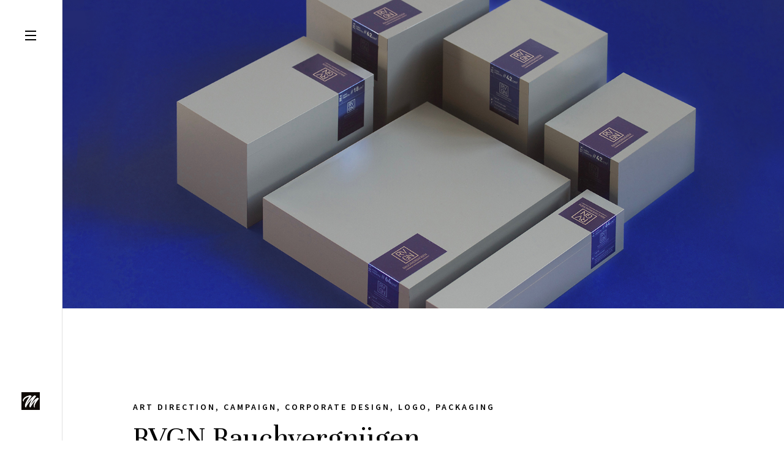

--- FILE ---
content_type: text/html; charset=UTF-8
request_url: http://mahler-design.de/portfolio-item/rvgn-rauchvergnuegen
body_size: 8184
content:
<!DOCTYPE html><html lang="de" class="no-js no-svg"><head><meta charset="UTF-8"><meta name="viewport" content="width=device-width, initial-scale=1, maximum-scale=1"><link rel="profile" href="http://gmpg.org/xfn/11"><meta name='robots' content='index, follow, max-image-preview:large, max-snippet:-1, max-video-preview:-1' />
		<style>img:is([sizes="auto" i], [sizes^="auto," i]) { contain-intrinsic-size: 3000px 1500px }</style>
		
	<!-- This site is optimized with the Yoast SEO plugin v25.6 - https://yoast.com/wordpress/plugins/seo/ -->
	<title>RVGN Rauchvergnügen - Mahler Kommunikationsdesign</title>
	<link rel="canonical" href="http://mahler-design.de/portfolio-item/rvgn-rauchvergnuegen" />
	<meta property="og:locale" content="de_DE" />
	<meta property="og:type" content="article" />
	<meta property="og:title" content="RVGN Rauchvergnügen - Mahler Kommunikationsdesign" />
	<meta property="og:description" content="Zigarre neu gedacht. RVGN ist eine neue und moderne Boutik-Zigarrenmarke. In Hamburg erdacht – für den amerikanischen Markt designed. Die klassischen Attribute einer Zigarre wurden über Bord geworfen, übrig bleibt ..." />
	<meta property="og:url" content="http://mahler-design.de/portfolio-item/rvgn-rauchvergnuegen" />
	<meta property="og:site_name" content="Mahler Kommunikationsdesign" />
	<meta property="article:modified_time" content="2019-02-25T08:28:16+00:00" />
	<meta property="og:image" content="https://mahler-design.de/wp-content/uploads/2017/03/Alle-Packungen_ohne.jpg" />
	<meta property="og:image:width" content="1600" />
	<meta property="og:image:height" content="1000" />
	<meta property="og:image:type" content="image/jpeg" />
	<meta name="twitter:card" content="summary_large_image" />
	<script type="application/ld+json" class="yoast-schema-graph">{"@context":"https://schema.org","@graph":[{"@type":"WebPage","@id":"http://mahler-design.de/portfolio-item/rvgn-rauchvergnuegen","url":"http://mahler-design.de/portfolio-item/rvgn-rauchvergnuegen","name":"RVGN Rauchvergnügen - Mahler Kommunikationsdesign","isPartOf":{"@id":"http://mahler-design.de/#website"},"primaryImageOfPage":{"@id":"http://mahler-design.de/portfolio-item/rvgn-rauchvergnuegen#primaryimage"},"image":{"@id":"http://mahler-design.de/portfolio-item/rvgn-rauchvergnuegen#primaryimage"},"thumbnailUrl":"https://mahler-design.de/wp-content/uploads/2017/03/Alle-Packungen_ohne.jpg","datePublished":"2019-02-24T19:25:44+00:00","dateModified":"2019-02-25T08:28:16+00:00","breadcrumb":{"@id":"http://mahler-design.de/portfolio-item/rvgn-rauchvergnuegen#breadcrumb"},"inLanguage":"de","potentialAction":[{"@type":"ReadAction","target":["http://mahler-design.de/portfolio-item/rvgn-rauchvergnuegen"]}]},{"@type":"ImageObject","inLanguage":"de","@id":"http://mahler-design.de/portfolio-item/rvgn-rauchvergnuegen#primaryimage","url":"https://mahler-design.de/wp-content/uploads/2017/03/Alle-Packungen_ohne.jpg","contentUrl":"https://mahler-design.de/wp-content/uploads/2017/03/Alle-Packungen_ohne.jpg","width":1600,"height":1000},{"@type":"BreadcrumbList","@id":"http://mahler-design.de/portfolio-item/rvgn-rauchvergnuegen#breadcrumb","itemListElement":[{"@type":"ListItem","position":1,"name":"Startseite","item":"http://mahler-design.de/"},{"@type":"ListItem","position":2,"name":"Portfolio","item":"https://mahler-design.de/portfolio-item"},{"@type":"ListItem","position":3,"name":"RVGN Rauchvergnügen"}]},{"@type":"WebSite","@id":"http://mahler-design.de/#website","url":"http://mahler-design.de/","name":"Mahler Kommunikationsdesign","description":"","publisher":{"@id":"http://mahler-design.de/#organization"},"potentialAction":[{"@type":"SearchAction","target":{"@type":"EntryPoint","urlTemplate":"http://mahler-design.de/?s={search_term_string}"},"query-input":{"@type":"PropertyValueSpecification","valueRequired":true,"valueName":"search_term_string"}}],"inLanguage":"de"},{"@type":"Organization","@id":"http://mahler-design.de/#organization","name":"Mahler Kommunikationsdesign","url":"http://mahler-design.de/","logo":{"@type":"ImageObject","inLanguage":"de","@id":"http://mahler-design.de/#/schema/logo/image/","url":"https://mahler-design.de/wp-content/uploads/2019/02/cropped-m-neg-logo-1.jpg","contentUrl":"https://mahler-design.de/wp-content/uploads/2019/02/cropped-m-neg-logo-1.jpg","width":210,"height":200,"caption":"Mahler Kommunikationsdesign"},"image":{"@id":"http://mahler-design.de/#/schema/logo/image/"}}]}</script>
	<!-- / Yoast SEO plugin. -->


<link rel="alternate" type="application/rss+xml" title="Mahler Kommunikationsdesign &raquo; Feed" href="http://mahler-design.de/feed" />
<link rel="alternate" type="application/rss+xml" title="Mahler Kommunikationsdesign &raquo; Kommentar-Feed" href="http://mahler-design.de/comments/feed" />
<script type="text/javascript">
/* <![CDATA[ */
window._wpemojiSettings = {"baseUrl":"https:\/\/s.w.org\/images\/core\/emoji\/15.0.3\/72x72\/","ext":".png","svgUrl":"https:\/\/s.w.org\/images\/core\/emoji\/15.0.3\/svg\/","svgExt":".svg","source":{"concatemoji":"http:\/\/mahler-design.de\/wp-includes\/js\/wp-emoji-release.min.js?ver=6.6.4"}};
/*! This file is auto-generated */
!function(i,n){var o,s,e;function c(e){try{var t={supportTests:e,timestamp:(new Date).valueOf()};sessionStorage.setItem(o,JSON.stringify(t))}catch(e){}}function p(e,t,n){e.clearRect(0,0,e.canvas.width,e.canvas.height),e.fillText(t,0,0);var t=new Uint32Array(e.getImageData(0,0,e.canvas.width,e.canvas.height).data),r=(e.clearRect(0,0,e.canvas.width,e.canvas.height),e.fillText(n,0,0),new Uint32Array(e.getImageData(0,0,e.canvas.width,e.canvas.height).data));return t.every(function(e,t){return e===r[t]})}function u(e,t,n){switch(t){case"flag":return n(e,"\ud83c\udff3\ufe0f\u200d\u26a7\ufe0f","\ud83c\udff3\ufe0f\u200b\u26a7\ufe0f")?!1:!n(e,"\ud83c\uddfa\ud83c\uddf3","\ud83c\uddfa\u200b\ud83c\uddf3")&&!n(e,"\ud83c\udff4\udb40\udc67\udb40\udc62\udb40\udc65\udb40\udc6e\udb40\udc67\udb40\udc7f","\ud83c\udff4\u200b\udb40\udc67\u200b\udb40\udc62\u200b\udb40\udc65\u200b\udb40\udc6e\u200b\udb40\udc67\u200b\udb40\udc7f");case"emoji":return!n(e,"\ud83d\udc26\u200d\u2b1b","\ud83d\udc26\u200b\u2b1b")}return!1}function f(e,t,n){var r="undefined"!=typeof WorkerGlobalScope&&self instanceof WorkerGlobalScope?new OffscreenCanvas(300,150):i.createElement("canvas"),a=r.getContext("2d",{willReadFrequently:!0}),o=(a.textBaseline="top",a.font="600 32px Arial",{});return e.forEach(function(e){o[e]=t(a,e,n)}),o}function t(e){var t=i.createElement("script");t.src=e,t.defer=!0,i.head.appendChild(t)}"undefined"!=typeof Promise&&(o="wpEmojiSettingsSupports",s=["flag","emoji"],n.supports={everything:!0,everythingExceptFlag:!0},e=new Promise(function(e){i.addEventListener("DOMContentLoaded",e,{once:!0})}),new Promise(function(t){var n=function(){try{var e=JSON.parse(sessionStorage.getItem(o));if("object"==typeof e&&"number"==typeof e.timestamp&&(new Date).valueOf()<e.timestamp+604800&&"object"==typeof e.supportTests)return e.supportTests}catch(e){}return null}();if(!n){if("undefined"!=typeof Worker&&"undefined"!=typeof OffscreenCanvas&&"undefined"!=typeof URL&&URL.createObjectURL&&"undefined"!=typeof Blob)try{var e="postMessage("+f.toString()+"("+[JSON.stringify(s),u.toString(),p.toString()].join(",")+"));",r=new Blob([e],{type:"text/javascript"}),a=new Worker(URL.createObjectURL(r),{name:"wpTestEmojiSupports"});return void(a.onmessage=function(e){c(n=e.data),a.terminate(),t(n)})}catch(e){}c(n=f(s,u,p))}t(n)}).then(function(e){for(var t in e)n.supports[t]=e[t],n.supports.everything=n.supports.everything&&n.supports[t],"flag"!==t&&(n.supports.everythingExceptFlag=n.supports.everythingExceptFlag&&n.supports[t]);n.supports.everythingExceptFlag=n.supports.everythingExceptFlag&&!n.supports.flag,n.DOMReady=!1,n.readyCallback=function(){n.DOMReady=!0}}).then(function(){return e}).then(function(){var e;n.supports.everything||(n.readyCallback(),(e=n.source||{}).concatemoji?t(e.concatemoji):e.wpemoji&&e.twemoji&&(t(e.twemoji),t(e.wpemoji)))}))}((window,document),window._wpemojiSettings);
/* ]]> */
</script>
<style id='wp-emoji-styles-inline-css' type='text/css'>

	img.wp-smiley, img.emoji {
		display: inline !important;
		border: none !important;
		box-shadow: none !important;
		height: 1em !important;
		width: 1em !important;
		margin: 0 0.07em !important;
		vertical-align: -0.1em !important;
		background: none !important;
		padding: 0 !important;
	}
</style>
<link rel='stylesheet' id='wp-block-library-css' href='http://mahler-design.de/wp-includes/css/dist/block-library/style.min.css?ver=6.6.4' type='text/css' media='all' />
<style id='classic-theme-styles-inline-css' type='text/css'>
/*! This file is auto-generated */
.wp-block-button__link{color:#fff;background-color:#32373c;border-radius:9999px;box-shadow:none;text-decoration:none;padding:calc(.667em + 2px) calc(1.333em + 2px);font-size:1.125em}.wp-block-file__button{background:#32373c;color:#fff;text-decoration:none}
</style>
<style id='global-styles-inline-css' type='text/css'>
:root{--wp--preset--aspect-ratio--square: 1;--wp--preset--aspect-ratio--4-3: 4/3;--wp--preset--aspect-ratio--3-4: 3/4;--wp--preset--aspect-ratio--3-2: 3/2;--wp--preset--aspect-ratio--2-3: 2/3;--wp--preset--aspect-ratio--16-9: 16/9;--wp--preset--aspect-ratio--9-16: 9/16;--wp--preset--color--black: #000000;--wp--preset--color--cyan-bluish-gray: #abb8c3;--wp--preset--color--white: #ffffff;--wp--preset--color--pale-pink: #f78da7;--wp--preset--color--vivid-red: #cf2e2e;--wp--preset--color--luminous-vivid-orange: #ff6900;--wp--preset--color--luminous-vivid-amber: #fcb900;--wp--preset--color--light-green-cyan: #7bdcb5;--wp--preset--color--vivid-green-cyan: #00d084;--wp--preset--color--pale-cyan-blue: #8ed1fc;--wp--preset--color--vivid-cyan-blue: #0693e3;--wp--preset--color--vivid-purple: #9b51e0;--wp--preset--gradient--vivid-cyan-blue-to-vivid-purple: linear-gradient(135deg,rgba(6,147,227,1) 0%,rgb(155,81,224) 100%);--wp--preset--gradient--light-green-cyan-to-vivid-green-cyan: linear-gradient(135deg,rgb(122,220,180) 0%,rgb(0,208,130) 100%);--wp--preset--gradient--luminous-vivid-amber-to-luminous-vivid-orange: linear-gradient(135deg,rgba(252,185,0,1) 0%,rgba(255,105,0,1) 100%);--wp--preset--gradient--luminous-vivid-orange-to-vivid-red: linear-gradient(135deg,rgba(255,105,0,1) 0%,rgb(207,46,46) 100%);--wp--preset--gradient--very-light-gray-to-cyan-bluish-gray: linear-gradient(135deg,rgb(238,238,238) 0%,rgb(169,184,195) 100%);--wp--preset--gradient--cool-to-warm-spectrum: linear-gradient(135deg,rgb(74,234,220) 0%,rgb(151,120,209) 20%,rgb(207,42,186) 40%,rgb(238,44,130) 60%,rgb(251,105,98) 80%,rgb(254,248,76) 100%);--wp--preset--gradient--blush-light-purple: linear-gradient(135deg,rgb(255,206,236) 0%,rgb(152,150,240) 100%);--wp--preset--gradient--blush-bordeaux: linear-gradient(135deg,rgb(254,205,165) 0%,rgb(254,45,45) 50%,rgb(107,0,62) 100%);--wp--preset--gradient--luminous-dusk: linear-gradient(135deg,rgb(255,203,112) 0%,rgb(199,81,192) 50%,rgb(65,88,208) 100%);--wp--preset--gradient--pale-ocean: linear-gradient(135deg,rgb(255,245,203) 0%,rgb(182,227,212) 50%,rgb(51,167,181) 100%);--wp--preset--gradient--electric-grass: linear-gradient(135deg,rgb(202,248,128) 0%,rgb(113,206,126) 100%);--wp--preset--gradient--midnight: linear-gradient(135deg,rgb(2,3,129) 0%,rgb(40,116,252) 100%);--wp--preset--font-size--small: 13px;--wp--preset--font-size--medium: 20px;--wp--preset--font-size--large: 36px;--wp--preset--font-size--x-large: 42px;--wp--preset--spacing--20: 0.44rem;--wp--preset--spacing--30: 0.67rem;--wp--preset--spacing--40: 1rem;--wp--preset--spacing--50: 1.5rem;--wp--preset--spacing--60: 2.25rem;--wp--preset--spacing--70: 3.38rem;--wp--preset--spacing--80: 5.06rem;--wp--preset--shadow--natural: 6px 6px 9px rgba(0, 0, 0, 0.2);--wp--preset--shadow--deep: 12px 12px 50px rgba(0, 0, 0, 0.4);--wp--preset--shadow--sharp: 6px 6px 0px rgba(0, 0, 0, 0.2);--wp--preset--shadow--outlined: 6px 6px 0px -3px rgba(255, 255, 255, 1), 6px 6px rgba(0, 0, 0, 1);--wp--preset--shadow--crisp: 6px 6px 0px rgba(0, 0, 0, 1);}:where(.is-layout-flex){gap: 0.5em;}:where(.is-layout-grid){gap: 0.5em;}body .is-layout-flex{display: flex;}.is-layout-flex{flex-wrap: wrap;align-items: center;}.is-layout-flex > :is(*, div){margin: 0;}body .is-layout-grid{display: grid;}.is-layout-grid > :is(*, div){margin: 0;}:where(.wp-block-columns.is-layout-flex){gap: 2em;}:where(.wp-block-columns.is-layout-grid){gap: 2em;}:where(.wp-block-post-template.is-layout-flex){gap: 1.25em;}:where(.wp-block-post-template.is-layout-grid){gap: 1.25em;}.has-black-color{color: var(--wp--preset--color--black) !important;}.has-cyan-bluish-gray-color{color: var(--wp--preset--color--cyan-bluish-gray) !important;}.has-white-color{color: var(--wp--preset--color--white) !important;}.has-pale-pink-color{color: var(--wp--preset--color--pale-pink) !important;}.has-vivid-red-color{color: var(--wp--preset--color--vivid-red) !important;}.has-luminous-vivid-orange-color{color: var(--wp--preset--color--luminous-vivid-orange) !important;}.has-luminous-vivid-amber-color{color: var(--wp--preset--color--luminous-vivid-amber) !important;}.has-light-green-cyan-color{color: var(--wp--preset--color--light-green-cyan) !important;}.has-vivid-green-cyan-color{color: var(--wp--preset--color--vivid-green-cyan) !important;}.has-pale-cyan-blue-color{color: var(--wp--preset--color--pale-cyan-blue) !important;}.has-vivid-cyan-blue-color{color: var(--wp--preset--color--vivid-cyan-blue) !important;}.has-vivid-purple-color{color: var(--wp--preset--color--vivid-purple) !important;}.has-black-background-color{background-color: var(--wp--preset--color--black) !important;}.has-cyan-bluish-gray-background-color{background-color: var(--wp--preset--color--cyan-bluish-gray) !important;}.has-white-background-color{background-color: var(--wp--preset--color--white) !important;}.has-pale-pink-background-color{background-color: var(--wp--preset--color--pale-pink) !important;}.has-vivid-red-background-color{background-color: var(--wp--preset--color--vivid-red) !important;}.has-luminous-vivid-orange-background-color{background-color: var(--wp--preset--color--luminous-vivid-orange) !important;}.has-luminous-vivid-amber-background-color{background-color: var(--wp--preset--color--luminous-vivid-amber) !important;}.has-light-green-cyan-background-color{background-color: var(--wp--preset--color--light-green-cyan) !important;}.has-vivid-green-cyan-background-color{background-color: var(--wp--preset--color--vivid-green-cyan) !important;}.has-pale-cyan-blue-background-color{background-color: var(--wp--preset--color--pale-cyan-blue) !important;}.has-vivid-cyan-blue-background-color{background-color: var(--wp--preset--color--vivid-cyan-blue) !important;}.has-vivid-purple-background-color{background-color: var(--wp--preset--color--vivid-purple) !important;}.has-black-border-color{border-color: var(--wp--preset--color--black) !important;}.has-cyan-bluish-gray-border-color{border-color: var(--wp--preset--color--cyan-bluish-gray) !important;}.has-white-border-color{border-color: var(--wp--preset--color--white) !important;}.has-pale-pink-border-color{border-color: var(--wp--preset--color--pale-pink) !important;}.has-vivid-red-border-color{border-color: var(--wp--preset--color--vivid-red) !important;}.has-luminous-vivid-orange-border-color{border-color: var(--wp--preset--color--luminous-vivid-orange) !important;}.has-luminous-vivid-amber-border-color{border-color: var(--wp--preset--color--luminous-vivid-amber) !important;}.has-light-green-cyan-border-color{border-color: var(--wp--preset--color--light-green-cyan) !important;}.has-vivid-green-cyan-border-color{border-color: var(--wp--preset--color--vivid-green-cyan) !important;}.has-pale-cyan-blue-border-color{border-color: var(--wp--preset--color--pale-cyan-blue) !important;}.has-vivid-cyan-blue-border-color{border-color: var(--wp--preset--color--vivid-cyan-blue) !important;}.has-vivid-purple-border-color{border-color: var(--wp--preset--color--vivid-purple) !important;}.has-vivid-cyan-blue-to-vivid-purple-gradient-background{background: var(--wp--preset--gradient--vivid-cyan-blue-to-vivid-purple) !important;}.has-light-green-cyan-to-vivid-green-cyan-gradient-background{background: var(--wp--preset--gradient--light-green-cyan-to-vivid-green-cyan) !important;}.has-luminous-vivid-amber-to-luminous-vivid-orange-gradient-background{background: var(--wp--preset--gradient--luminous-vivid-amber-to-luminous-vivid-orange) !important;}.has-luminous-vivid-orange-to-vivid-red-gradient-background{background: var(--wp--preset--gradient--luminous-vivid-orange-to-vivid-red) !important;}.has-very-light-gray-to-cyan-bluish-gray-gradient-background{background: var(--wp--preset--gradient--very-light-gray-to-cyan-bluish-gray) !important;}.has-cool-to-warm-spectrum-gradient-background{background: var(--wp--preset--gradient--cool-to-warm-spectrum) !important;}.has-blush-light-purple-gradient-background{background: var(--wp--preset--gradient--blush-light-purple) !important;}.has-blush-bordeaux-gradient-background{background: var(--wp--preset--gradient--blush-bordeaux) !important;}.has-luminous-dusk-gradient-background{background: var(--wp--preset--gradient--luminous-dusk) !important;}.has-pale-ocean-gradient-background{background: var(--wp--preset--gradient--pale-ocean) !important;}.has-electric-grass-gradient-background{background: var(--wp--preset--gradient--electric-grass) !important;}.has-midnight-gradient-background{background: var(--wp--preset--gradient--midnight) !important;}.has-small-font-size{font-size: var(--wp--preset--font-size--small) !important;}.has-medium-font-size{font-size: var(--wp--preset--font-size--medium) !important;}.has-large-font-size{font-size: var(--wp--preset--font-size--large) !important;}.has-x-large-font-size{font-size: var(--wp--preset--font-size--x-large) !important;}
:where(.wp-block-post-template.is-layout-flex){gap: 1.25em;}:where(.wp-block-post-template.is-layout-grid){gap: 1.25em;}
:where(.wp-block-columns.is-layout-flex){gap: 2em;}:where(.wp-block-columns.is-layout-grid){gap: 2em;}
:root :where(.wp-block-pullquote){font-size: 1.5em;line-height: 1.6;}
</style>
<link rel='stylesheet' id='kovan-style-css' href='http://mahler-design.de/wp-content/themes/kovan/style.css?ver=6.6.4' type='text/css' media='all' />
<link rel='stylesheet' id='kovan-fonts-css' href='//fonts.googleapis.com/css?family=Source+Sans+Pro%3A200%2C200i%2C300%2C300i%2C400%2C400i%2C600%2C600i%2C700%2C700i%2C900%2C900i%7CUnna%3A400%2C400i%2C700%2C700i%26amp%3Bsubset%3Dlatin-ext%2Cvietnamese' type='text/css' media='all' />
<link rel='stylesheet' id='font-awesome-css' href='http://mahler-design.de/wp-content/themes/kovan/assets/font-awesome/css/all.min.css?ver=5.6.3' type='text/css' media='all' />
<link rel='stylesheet' id='kovan-custom-style-css' href='http://mahler-design.de/wp-content/themes/kovan/assets/css/custom-style.css?ver=6.6.4' type='text/css' media='all' />
<link rel='stylesheet' id='jquery-lazyloadxt-spinner-css-css' href='//mahler-design.de/wp-content/plugins/a3-lazy-load/assets/css/jquery.lazyloadxt.spinner.css?ver=6.6.4' type='text/css' media='all' />
<script type="text/javascript" src="http://mahler-design.de/wp-includes/js/jquery/jquery.min.js?ver=3.7.1" id="jquery-core-js"></script>
<script type="text/javascript" src="http://mahler-design.de/wp-includes/js/jquery/jquery-migrate.min.js?ver=3.4.1" id="jquery-migrate-js"></script>
<!--[if lt IE 9]>
<script type="text/javascript" src="http://mahler-design.de/wp-content/themes/kovan/assets/js/html5.js?ver=3.7.3" id="html5-js"></script>
<![endif]-->
<link rel="https://api.w.org/" href="http://mahler-design.de/wp-json/" /><link rel="EditURI" type="application/rsd+xml" title="RSD" href="https://mahler-design.de/xmlrpc.php?rsd" />
<meta name="generator" content="WordPress 6.6.4" />
<link rel='shortlink' href='http://mahler-design.de/?p=182' />
<link rel="alternate" title="oEmbed (JSON)" type="application/json+oembed" href="http://mahler-design.de/wp-json/oembed/1.0/embed?url=http%3A%2F%2Fmahler-design.de%2Fportfolio-item%2Frvgn-rauchvergnuegen" />
<link rel="alternate" title="oEmbed (XML)" type="text/xml+oembed" href="http://mahler-design.de/wp-json/oembed/1.0/embed?url=http%3A%2F%2Fmahler-design.de%2Fportfolio-item%2Frvgn-rauchvergnuegen&#038;format=xml" />
<link rel="icon" href="https://mahler-design.de/wp-content/uploads/2019/02/cropped-m-neg-logo-32x32.jpg" sizes="32x32" />
<link rel="icon" href="https://mahler-design.de/wp-content/uploads/2019/02/cropped-m-neg-logo-192x192.jpg" sizes="192x192" />
<link rel="apple-touch-icon" href="https://mahler-design.de/wp-content/uploads/2019/02/cropped-m-neg-logo-180x180.jpg" />
<meta name="msapplication-TileImage" content="https://mahler-design.de/wp-content/uploads/2019/02/cropped-m-neg-logo-270x270.jpg" />
</head><body class="kovan_portfolio-template-default single single-kovan_portfolio postid-182 wp-custom-logo">	<!-- header -->	<header id="header">		<div class="sidebar">			<div class="loader"></div>			<div class="trigger">				<div class="icon-bar top"></div>				<div class="icon-bar middle"></div>				<div class="icon-bar bottom"></div>			</div>						<div class="logo"><a href="http://mahler-design.de/" class="custom-logo-link" rel="home"><img width="210" height="200" src="https://mahler-design.de/wp-content/uploads/2019/02/cropped-m-neg-logo-1.jpg" class="custom-logo" alt="Mahler Kommunikationsdesign" decoding="async" /></a></div>		</div>		<nav class="site-nav">			<div class="outer">				<div class="inner">					<p class="smaller">Menu</p>										<ul id="menu-h1" class="menu"><li id="menu-item-198" class="menu-item menu-item-type-post_type menu-item-object-page menu-item-home menu-item-has-children menu-item-198"><a href="http://mahler-design.de/">Portfolio</a>
<ul class="sub-menu">
	<li id="menu-item-210" class="menu-item menu-item-type-taxonomy menu-item-object-kovan_portfolio_category current-kovan_portfolio-ancestor current-menu-parent current-kovan_portfolio-parent menu-item-210"><a href="http://mahler-design.de/portfolio-category/logo">Logo</a></li>
	<li id="menu-item-211" class="menu-item menu-item-type-taxonomy menu-item-object-kovan_portfolio_category current-kovan_portfolio-ancestor current-menu-parent current-kovan_portfolio-parent menu-item-211"><a href="http://mahler-design.de/portfolio-category/corporate-design">Corporate Design</a></li>
	<li id="menu-item-212" class="menu-item menu-item-type-taxonomy menu-item-object-kovan_portfolio_category current-kovan_portfolio-ancestor current-menu-parent current-kovan_portfolio-parent menu-item-212"><a href="http://mahler-design.de/portfolio-category/art-direction">Art Direction</a></li>
	<li id="menu-item-213" class="menu-item menu-item-type-taxonomy menu-item-object-kovan_portfolio_category current-kovan_portfolio-ancestor current-menu-parent current-kovan_portfolio-parent menu-item-213"><a href="http://mahler-design.de/portfolio-category/packaging">Packaging</a></li>
	<li id="menu-item-214" class="menu-item menu-item-type-taxonomy menu-item-object-kovan_portfolio_category current-kovan_portfolio-ancestor current-menu-parent current-kovan_portfolio-parent menu-item-214"><a href="http://mahler-design.de/portfolio-category/campaign">Campaign</a></li>
	<li id="menu-item-241" class="menu-item menu-item-type-taxonomy menu-item-object-kovan_portfolio_category menu-item-241"><a href="http://mahler-design.de/portfolio-category/print">Print</a></li>
</ul>
</li>
<li id="menu-item-274" class="menu-item menu-item-type-post_type menu-item-object-page menu-item-274"><a href="http://mahler-design.de/designer">Designer</a></li>
<li id="menu-item-208" class="menu-item menu-item-type-post_type menu-item-object-page menu-item-208"><a href="http://mahler-design.de/news">News</a></li>
<li id="menu-item-243" class="menu-item menu-item-type-post_type menu-item-object-page menu-item-243"><a href="http://mahler-design.de/kunden">Kunden</a></li>
<li id="menu-item-186" class="menu-item menu-item-type-post_type menu-item-object-page menu-item-186"><a href="http://mahler-design.de/mahler-kommunikation">Kontakt</a></li>
</ul>					<p class="copy smaller">						2026&nbsp;&copy;&nbsp;Mahler Kommunikationsdesign					</p>				</div>			</div>		</nav>	</header>
	<!-- wrapper -->
	<div id="wrapper">
					<div class="hero small">
				<div class="hero-image iBG" data-img="https://mahler-design.de/wp-content/uploads/2017/03/Alle-Packungen_ohne.jpg"></div>
			</div>
		
		<div id="post-182" class="project-header post-182 kovan_portfolio type-kovan_portfolio status-publish has-post-thumbnail hentry kovan_portfolio_category-art-direction kovan_portfolio_category-campaign kovan_portfolio_category-corporate-design kovan_portfolio_category-logo kovan_portfolio_category-packaging">
			<div class="outer">
				<div class="inner">

					<div class="container">
						<div class="portfolio-content">
							<p class='smaller'> <a href="http://mahler-design.de/portfolio-category/art-direction" rel="tag">Art Direction</a>, <a href="http://mahler-design.de/portfolio-category/campaign" rel="tag">Campaign</a>, <a href="http://mahler-design.de/portfolio-category/corporate-design" rel="tag">Corporate Design</a>, <a href="http://mahler-design.de/portfolio-category/logo" rel="tag">Logo</a>, <a href="http://mahler-design.de/portfolio-category/packaging" rel="tag">Packaging</a></p><h1>RVGN Rauchvergnügen</h1><h4>Zigarre neu gedacht.</h4>
<p>RVGN ist eine neue und moderne Boutik-Zigarrenmarke. In Hamburg erdacht – für den amerikanischen Markt designed. Die klassischen Attribute einer Zigarre wurden über Bord geworfen, übrig bleibt eine Design-Zigarre bei der sich die Gestaltung zu Gunsten des Inhalts zurücknimmt und grade dadurch auffällt.</p>
<p>&nbsp;</p>
<p><img fetchpriority="high" decoding="async" class="lazy lazy-hidden aligncenter size-full wp-image-180" src="//mahler-design.de/wp-content/plugins/a3-lazy-load/assets/images/lazy_placeholder.gif" data-lazy-type="image" data-src="http://mahler-design.de/wp-content/uploads/2017/03/Karte-4neu-fa1.jpg" alt="" width="1000" height="1000" srcset="" data-srcset="https://mahler-design.de/wp-content/uploads/2017/03/Karte-4neu-fa1.jpg 1000w, https://mahler-design.de/wp-content/uploads/2017/03/Karte-4neu-fa1-150x150.jpg 150w, https://mahler-design.de/wp-content/uploads/2017/03/Karte-4neu-fa1-300x300.jpg 300w, https://mahler-design.de/wp-content/uploads/2017/03/Karte-4neu-fa1-768x768.jpg 768w, https://mahler-design.de/wp-content/uploads/2017/03/Karte-4neu-fa1-370x370.jpg 370w, https://mahler-design.de/wp-content/uploads/2017/03/Karte-4neu-fa1-400x400.jpg 400w, https://mahler-design.de/wp-content/uploads/2017/03/Karte-4neu-fa1-600x600.jpg 600w" sizes="(max-width: 1000px) 100vw, 1000px" /><noscript><img fetchpriority="high" decoding="async" class="aligncenter size-full wp-image-180" src="http://mahler-design.de/wp-content/uploads/2017/03/Karte-4neu-fa1.jpg" alt="" width="1000" height="1000" srcset="https://mahler-design.de/wp-content/uploads/2017/03/Karte-4neu-fa1.jpg 1000w, https://mahler-design.de/wp-content/uploads/2017/03/Karte-4neu-fa1-150x150.jpg 150w, https://mahler-design.de/wp-content/uploads/2017/03/Karte-4neu-fa1-300x300.jpg 300w, https://mahler-design.de/wp-content/uploads/2017/03/Karte-4neu-fa1-768x768.jpg 768w, https://mahler-design.de/wp-content/uploads/2017/03/Karte-4neu-fa1-370x370.jpg 370w, https://mahler-design.de/wp-content/uploads/2017/03/Karte-4neu-fa1-400x400.jpg 400w, https://mahler-design.de/wp-content/uploads/2017/03/Karte-4neu-fa1-600x600.jpg 600w" sizes="(max-width: 1000px) 100vw, 1000px" /></noscript></p>
<p>&nbsp;</p>
<p><img decoding="async" class="lazy lazy-hidden aligncenter size-large wp-image-181" src="//mahler-design.de/wp-content/plugins/a3-lazy-load/assets/images/lazy_placeholder.gif" data-lazy-type="image" data-src="http://mahler-design.de/wp-content/uploads/2017/03/IMG_3761-1024x640.jpg" alt="" width="1024" height="640" srcset="" data-srcset="https://mahler-design.de/wp-content/uploads/2017/03/IMG_3761-1024x640.jpg 1024w, https://mahler-design.de/wp-content/uploads/2017/03/IMG_3761-300x188.jpg 300w, https://mahler-design.de/wp-content/uploads/2017/03/IMG_3761-768x480.jpg 768w, https://mahler-design.de/wp-content/uploads/2017/03/IMG_3761-1020x638.jpg 1020w, https://mahler-design.de/wp-content/uploads/2017/03/IMG_3761.jpg 1600w" sizes="(max-width: 1024px) 100vw, 1024px" /><noscript><img decoding="async" class="aligncenter size-large wp-image-181" src="http://mahler-design.de/wp-content/uploads/2017/03/IMG_3761-1024x640.jpg" alt="" width="1024" height="640" srcset="https://mahler-design.de/wp-content/uploads/2017/03/IMG_3761-1024x640.jpg 1024w, https://mahler-design.de/wp-content/uploads/2017/03/IMG_3761-300x188.jpg 300w, https://mahler-design.de/wp-content/uploads/2017/03/IMG_3761-768x480.jpg 768w, https://mahler-design.de/wp-content/uploads/2017/03/IMG_3761-1020x638.jpg 1020w, https://mahler-design.de/wp-content/uploads/2017/03/IMG_3761.jpg 1600w" sizes="(max-width: 1024px) 100vw, 1024px" /></noscript></p>
<p>&nbsp;</p>
<p><img decoding="async" class="lazy lazy-hidden aligncenter size-large wp-image-179" src="//mahler-design.de/wp-content/plugins/a3-lazy-load/assets/images/lazy_placeholder.gif" data-lazy-type="image" data-src="http://mahler-design.de/wp-content/uploads/2017/03/Alle-Packungen_mit_quadratisch-1024x1024.jpg" alt="" width="1024" height="1024" srcset="" data-srcset="https://mahler-design.de/wp-content/uploads/2017/03/Alle-Packungen_mit_quadratisch-1024x1024.jpg 1024w, https://mahler-design.de/wp-content/uploads/2017/03/Alle-Packungen_mit_quadratisch-150x150.jpg 150w, https://mahler-design.de/wp-content/uploads/2017/03/Alle-Packungen_mit_quadratisch-300x300.jpg 300w, https://mahler-design.de/wp-content/uploads/2017/03/Alle-Packungen_mit_quadratisch-768x768.jpg 768w, https://mahler-design.de/wp-content/uploads/2017/03/Alle-Packungen_mit_quadratisch-370x370.jpg 370w, https://mahler-design.de/wp-content/uploads/2017/03/Alle-Packungen_mit_quadratisch-400x400.jpg 400w, https://mahler-design.de/wp-content/uploads/2017/03/Alle-Packungen_mit_quadratisch-600x600.jpg 600w, https://mahler-design.de/wp-content/uploads/2017/03/Alle-Packungen_mit_quadratisch-1020x1020.jpg 1020w, https://mahler-design.de/wp-content/uploads/2017/03/Alle-Packungen_mit_quadratisch.jpg 1600w" sizes="(max-width: 1024px) 100vw, 1024px" /><noscript><img decoding="async" class="aligncenter size-large wp-image-179" src="http://mahler-design.de/wp-content/uploads/2017/03/Alle-Packungen_mit_quadratisch-1024x1024.jpg" alt="" width="1024" height="1024" srcset="https://mahler-design.de/wp-content/uploads/2017/03/Alle-Packungen_mit_quadratisch-1024x1024.jpg 1024w, https://mahler-design.de/wp-content/uploads/2017/03/Alle-Packungen_mit_quadratisch-150x150.jpg 150w, https://mahler-design.de/wp-content/uploads/2017/03/Alle-Packungen_mit_quadratisch-300x300.jpg 300w, https://mahler-design.de/wp-content/uploads/2017/03/Alle-Packungen_mit_quadratisch-768x768.jpg 768w, https://mahler-design.de/wp-content/uploads/2017/03/Alle-Packungen_mit_quadratisch-370x370.jpg 370w, https://mahler-design.de/wp-content/uploads/2017/03/Alle-Packungen_mit_quadratisch-400x400.jpg 400w, https://mahler-design.de/wp-content/uploads/2017/03/Alle-Packungen_mit_quadratisch-600x600.jpg 600w, https://mahler-design.de/wp-content/uploads/2017/03/Alle-Packungen_mit_quadratisch-1020x1020.jpg 1020w, https://mahler-design.de/wp-content/uploads/2017/03/Alle-Packungen_mit_quadratisch.jpg 1600w" sizes="(max-width: 1024px) 100vw, 1024px" /></noscript></p>
						</div>
					</div>

				</div>
			</div>
		</div>
	
					<div class="project-body">
				<div class="outer">
					<div class="inner">

						<div class="container">
													</div>

					</div>
				</div>
			</div>

			<div class="project-info">
				<div class="outer">
					<div class="inner">
						<div class="container">
							<div class="column col-4">
								<h4>Project info</h4>
							</div>

							<div class="column col-8">
								<table>
																				<tr>
												<td><p class="smaller">Client</p></td>
												<td>RVGN Rauchvergnügen</td>
											</tr>											<tr>
												<td><p class="smaller">Role</p></td>
												<td>Logo, Corporate Design, Packaging</td>
											</tr>											<tr>
												<td><p class="smaller">Website</p></td>
												<td><a href="https://rvgn.de" class="link" target="_blank">https://rvgn.de</a></td>
											</tr>								</table>
							</div>
						</div>

					</div>
				</div>
			</div>
			</div>

<script type="text/javascript" src="http://mahler-design.de/wp-content/themes/kovan/assets/js/gallery.js?ver=6.6.4" id="gallery-js"></script>
<script type="text/javascript" src="http://mahler-design.de/wp-content/themes/kovan/assets/js/isotope.pkgd.min.js?ver=6.6.4" id="isotope-js"></script>
<script type="text/javascript" src="http://mahler-design.de/wp-content/themes/kovan/assets/js/kovan.js?ver=6.6.4" id="kovan-custom-js-js"></script>
<script type="text/javascript" id="jquery-lazyloadxt-js-extra">
/* <![CDATA[ */
var a3_lazyload_params = {"apply_images":"1","apply_videos":"1"};
/* ]]> */
</script>
<script type="text/javascript" src="//mahler-design.de/wp-content/plugins/a3-lazy-load/assets/js/jquery.lazyloadxt.extra.min.js?ver=2.7.6" id="jquery-lazyloadxt-js"></script>
<script type="text/javascript" src="//mahler-design.de/wp-content/plugins/a3-lazy-load/assets/js/jquery.lazyloadxt.srcset.min.js?ver=2.7.6" id="jquery-lazyloadxt-srcset-js"></script>
<script type="text/javascript" id="jquery-lazyloadxt-extend-js-extra">
/* <![CDATA[ */
var a3_lazyload_extend_params = {"edgeY":"0","horizontal_container_classnames":""};
/* ]]> */
</script>
<script type="text/javascript" src="//mahler-design.de/wp-content/plugins/a3-lazy-load/assets/js/jquery.lazyloadxt.extend.js?ver=2.7.6" id="jquery-lazyloadxt-extend-js"></script>

</body>
</html>
<!--
Performance optimized by W3 Total Cache. Learn more: https://www.boldgrid.com/w3-total-cache/?utm_source=w3tc&utm_medium=footer_comment&utm_campaign=free_plugin


Served from: mahler-design.de @ 2026-01-21 15:54:58 by W3 Total Cache
-->

--- FILE ---
content_type: text/css
request_url: http://mahler-design.de/wp-content/themes/kovan/style.css?ver=6.6.4
body_size: 6488
content:
/*
Theme Name: Kovan
Theme URI: https://themeforest.net/item/kovan-creative-portfolio-wordpress-theme/19723793
Author: codeex
Author URI: http://themeforest.net/user/codeex
Description: Kovan is a minimalist and creative portfolio wordpress theme, designed to give you an amazing portfolio. Perfect for designers, illustrators, small agency or any other professional who want to show to the world beautiful works and captivate the audience.
Version: 1.0.7
License: GNU General Public License
License URI: http://www.gnu.org/licenses/gpl-2.0.html
Text Domain: kovan
Tags: custom-colors, custom-menu, editor-style, featured-images, microformats, post-formats, sticky-post, threaded-comments
*/

/*--------------------------------------------------------------
>>> TABLE OF CONTENTS:
----------------------------------------------------------------
/*
  Basic Styles
  Grid
  Links
  Typography
  Buttons
  Forms
  List
  Tables
  Blockquotes
  Misc
  Structure
  Header
    - logo
    - nav
  Sections
  Hero
  Works
  Journal
  WordPress Default Styles
  Responsive
*/


/** basic styles
================================================== **/

  body {
    font-family: 'Unna';
    font-size: 18px;
    line-height: 1.6;
    color: #555555;
    background: #ffffff;
    overflow-x: hidden;
    overflow-y: scroll;
  }

  body.no-scroll {
    overflow: hidden;
    margin-right: 17px;
  }

  *,
  *::before,
  *::after {
    margin: 0;
    padding: 0;
    outline: 0;
    border: 0;

    -webkit-box-sizing: border-box;
       -moz-box-sizing: border-box;
        box-sizing: border-box;
  }

  ::selection {
    color: #ffffff;
    background: #000000;
  }

  ::-moz-selection {
    color: #ffffff;
    background: #000000;
  }


/** grid system
================================================== **/

  .container {
    width: 90%;
    max-width: 960px;
    margin: 0 auto;
    position: relative;
  }

  .column,
  .comment-reply-title,
  #comment-form {
    float: left;
    padding: 0 25px;
    position: relative;
  }

  #comment-form {
    padding-right: 0;
  }

  .comment-reply-title {
    padding-left: 0;
    position: relative;
  }

  .column:first-child { padding-left: 0; }
  .column:last-child { padding-right: 0; }

  .column.col-1 { width: 8.333%; }
  .column.col-2 { width: 16.666%; }
  .column.col-3,
  .comment-reply-title { width: 25%; }
  .column.col-4 { width: 33.333%; }
  .column.col-5 { width: 41.666%; }
  .column.col-6 { width: 50%; }
  .column.col-7,
  #comment-form { width: 58.333%; }
  .column.col-8 { width: 66.666%; }
  .column.col-9 { width: 75%; }
  .column.col-10 { width: 83.333%; }
  .column.col-11 { width: 91.666%; }
  .column.col-12 { width: 100%; }

  .column.offset-by-1 { margin-left: 8.333%; }
  .column.offset-by-2 { margin-left: 16.666%; }
  .column.offset-by-3 { margin-left: 25%; }
  .column.offset-by-4 { margin-left: 33.333%; }
  .column.offset-by-5 { margin-left: 41.666%; }
  .column.offset-by-6 { margin-left: 50%; }
  .column.offset-by-7 { margin-left: 58.333%; }
  .column.offset-by-8 { margin-left: 66.666%; }
  .column.offset-by-9 { margin-left: 75%; }
  .column.offset-by-10 { margin-left: 83.333%; }
  .column.offset-by-11 { margin-left: 91.666%; }

  .row { margin-bottom: 50px; }
  .row h3,
  .row p { margin-bottom: 30px; }
  .row:last-child { margin-bottom: 0; }

  /** clearing */
  .container::after,
  .row::after {
    content: '';
    display: table;
    clear: both;
  }

  .admin-bar #header { top: 32px; }


/** links
================================================== **/

  a {
    text-decoration: none;
    color: inherit;
  }

  a.link,
  .entry-metas .meta.category a,
  .entry-metas .meta.tags a,
  a.comment-reply-link {
    position: relative;
    color: #000000;
  }

  a.link::before,
  .entry-metas .meta.category a:link::before,
  .entry-metas .meta.category a:visited::before,
  .entry-metas .meta.tags a::before,
  a.comment-reply-link::before {
    content: '';
    width: 110%;
    position: absolute;
    top: 50%;
    bottom: 0;
    left: -5%;
    z-index: -1;
    background: #e1e1e1;
    -webkit-transition: all 0.3s ease;
       -moz-transition: all 0.3s ease;
            transition: all 0.3s ease;
  }

  a.link:hover::before,
  .entry-metas .meta.category a:hover::before,
  .entry-metas .meta.tags a:hover::before,
  a.comment-reply-link:hover::before { width: 0; }

  .entry-metas .meta.tags a,
  .entry-metas .meta.category a { text-transform: capitalize; }


/** typography
================================================== **/

  h1, h2, h3, h4, h5, h6 {
    font-family: 'Unna';
    font-weight: 400;
    color: #000000;
  }

  h1.big { font-size: 80px; }

  h1 { font-size: 50px; line-height: 1.2; }
  h2 { font-size: 38px; line-height: 1.25; }
  h3 { font-size: 32px; line-height: 1.3; }
  h4,
  #reply-title { font-size: 28px; line-height: 1.35; }
  h5 { font-size: 24px; line-height: 1.5; }
  h6 { font-size: 20px; line-height: 1.6; }


/** buttons
================================================== **/

  input[type="submit"],
  button,
  .btn {
    display: inline-block;
    height: 45px;
    line-height: 45px;
    font-family: 'Source Sans Pro';
    font-size: 14px;
    padding: 0 30px;
    color: #ffffff;
    background: #000000;
    cursor: pointer;
    border-radius: 2px;
  }


/** forms
================================================== **/

  input[type="text"],
  input[type="password"],
  textarea,
  select {
    width: 100%;
    max-width: 100%;
    font-family: 'Source Sans Pro';
    font-size: 16px;
    padding: 5px 10px;
    line-height: 30px;
    border: 1px solid #cccccc;
  }

  input[type="text"]:focus,
  textarea:focus,
  select:focus {
    border-color: #bbbbbb;
    box-shadow: 0 1px 2px rgba(0, 0, 0, 0.1);
  }

  textarea {
    width: 100%;
    min-height: 120px;
  }

  label {
    display: block;
    font-family: 'Source Sans Pro';
    font-size: 14px;
    cursor: pointer;
  }

  .post-password-form p,
  .post-password-form label {
    margin-bottom: 15px;
  }


/** lists
================================================== **/

  ul li {
    list-style: circle inside;
    margin-left: 0;
    padding-left: 1em;
    text-indent: -1em;
  }

  ol li {
    list-style: decimal inside;
    margin-left: 0;
    padding-left: 1.5em;
    text-indent: -1.5em;
  }

  .menu li,
  .comments li,
  .pagination li {
    list-style: none;
    padding-left: 0;
    text-indent: 0;
  }


/** tables
================================================== **/

  table {
    width: 100%;
    border-collapse: collapse;
    border-spacing: 0;
  }

  th,
  td {
    border-top: 1px solid #e1e1e1;
    border-bottom: 1px solid #e1e1e1;
  }

  th {
    text-align: left;
  }

  td {
    padding: 5px 0;
  }


/** blockquotes
================================================== **/

  blockquote {
    padding: 30px;
    margin: 0 -50px;
    border-left: 3px solid #000000;
    background: #f1f1f1;
    margin-bottom: 30px;
  }

  blockquote p {
    font-size: 22px;
    font-style: italic;
    color: #000000;
  }

  blockquote p:last-child {
    margin-bottom: 0;
  }


/** misc
================================================== **/

  img {
    max-width: 100%;
    vertical-align: middle;
    height: auto;
  }

  .text-center {
    text-align: center;
  }

  .text-right {
    text-align: right;
  }

  .text-left {
    text-align: left;
  }

  .float-left {
    float: left;
  }

  .float-right {
    float: right;
  }

  .password-protect-portfolio,
  .password-protect-blog {
    background: #000;
  }

  .post-password-required i,
  .password-protect-portfolio i,
  .password-protect-blog i {
    color: #FFF;
    position: relative;
    z-index: 99;
    top: 50%;
    left: 50%;
  }

  .password-protect-portfolio {
    padding: 12em 0;
  }

  .password-protect-blog {
    padding: 8em 0;
  }

  span.current {
    display: inline-block;
    background: #000 !important;
  }

  a.page-numbers,
  span.page-numbers {
    display: inline-block;
    background: #333;
    color: #FFF;
    font-family: "Source Sans Pro";
    padding: 6px 12px;
    -webkit-border-radius: 2px;
       -moz-border-radius: 2px;
            border-radius: 2px;
  }

  a.page-numbers:hover,
  span.page-numbers:hover {
    background: #000;
  }

  .post-content ol,
  .post-content ul,
  .post-content table,
  .post-content dl,
  .post-content address,
  .comment-content ol,
  .comment-content ul,
  .comment-content table,
  .comment-content dl,
  .comment-content address {
    margin-bottom: 30px;
  }

  .post-content ul li,
  .post-content ol li,
  .comment-content ul li,
  .comment-content ol li {
    margin-bottom: 0 !important;
  }

  .post-content ul li,
  .comment-content ul li,
  .post-content ol li,
  .comment-content ol li {
    padding-top: 0 !important;
    border: 0 !important;
  }

  .post-content ul li ul,
  .comment-content ul li ul,
  .post-content ol li ol,
  .comment-content ol li ol {
    margin-left: 20px;
    margin-bottom: 0;
  }

  .post-content table,
  select,
  .comment-content table {
    width: 100%;
  }

  .post-content table thead th,
  .comment-content table thead th {
    font-weight: 600;
    color: #333;
    text-transform: uppercase;
  }

  .post-content table tbody th a,
  .comment-content table tbody th a {
    color: #c7ac75;
  }

  .post-content table thead th,
  .post-content table tbody th,
  .post-content table tbody td,
  .comment-content table thead th,
  .comment-content table tbody th,
  .comment-content table tbody td {
    border: 1px solid #CCC;
    padding: 10px 20px;
    text-align: left;
  }

  dt {
    font-weight: 600;
    font-size: 16px;
    color: #333;
  }

  dd {
    margin-left: 20px;
    margin-bottom: 10px;
  }


/** structure
==================== **/

  #header {
    width: 100%;
    height: 100%;
    position: fixed;
    top: 0;
    left: 0;
    z-index: 100;
    background: #ffffff;
    border-right: 1px solid #e1e1e1;

    -webkit-transition: all 0.7s cubic-bezier(0.7, 0, 0.3, 1);
        transition: all 0.7s cubic-bezier(0.7, 0, 0.3, 1);
  }

  #header.loaded { width: 100px; }
  #header.open { width: 40%; }

  #wrapper {
    padding-left: 100px;
    position: relative;
  }

  #wrapper::before {
    content: '';
    position: fixed;
    top: 0;
    right: 17px;
    bottom: 0;
    left: 0;
    z-index: 10;
    background: rgba(0, 0, 0, 0.7);
    opacity: 0;
    visibility: hidden;

    -webkit-transition: all 0.5s ease;
        transition: all 0.5s ease;
  }

  #wrapper.overlay::before {
    opacity: 1;
    visibility: visible;
  }


/** header
==================== **/

  .loader {
    width: 16px;
    height: 16px;
    position: absolute;
    top: 50px;
    left: 50%;
    margin-left: -8px;
    border-radius: 50%;
    border: 2px solid #000000;
    border-top: 2px solid transparent;
    border-right: 2px solid transparent;

    -webkit-animation: loader 0.7s infinite linear;
        animation: loader 0.7s infinite linear;
  }

  @-webkit-keyframes loader {
    0% { -webkit-transform: rotate(0deg); }
    100% { -webkit-transform: rotate(360deg); }
  }

  @keyframes loader {
    0% { transform: rotate(0deg); }
    100% { transform: rotate(360deg); }
  }

  #header .sidebar {
    width: 100px;
    height: 100%;
    position: absolute;
    top: 0;
    left: 0;
  }

  #header .sidebar .trigger {
    width: 18px;
    height: 16px;
    position: absolute;
    top: 50px;
    left: 50%;
    margin-left: -9px;
    cursor: pointer;
    opacity: 0;
    visibility: hidden;

    -webkit-transition: all 0.3s ease;
        transition: all 0.3s ease;
  }

  #header.loaded .sidebar .trigger {
    opacity: 1;
    visibility: visible;
  }

  #header .sidebar .trigger .icon-bar {
    width: 0;
    height: 2px;
    position: absolute;
    left: 0;
    background: #000000;

    -webkit-transition: all 0.5s ease;
        transition: all 0.5s ease;
  }

  #header.loaded .sidebar .trigger .icon-bar { width: 100%; }

  #header .sidebar .trigger .icon-bar.top { top: 0; }
  #header .sidebar .trigger .icon-bar.middle { top: 50%; margin-top: -1px; }
  #header .sidebar .trigger .icon-bar.bottom { bottom: 0; }

  #header.open .sidebar .trigger .icon-bar.middle { width: 0; }

  #header.open .sidebar .trigger .icon-bar.top {
    top: 50%;
    margin-top: -1px;

    -webkit-transform: rotate(135deg);
        transform: rotate(135deg);
  }

  #header.open .sidebar .trigger .icon-bar.bottom {
    bottom: 50%;
    margin-bottom: -1px;

    -webkit-transform: rotate(225deg);
        transform: rotate(225deg);
  }

  /** logo */
  #header .sidebar .logo {
    width: 30px;
    position: absolute;
    bottom: 50px;
    left: 50%;
    margin-left: -15px;
  }

  /** nav */
  .site-nav {
    position: absolute;
    top: 0;
    right: 0;
    bottom: 0;
    left: 130px;
    opacity: 0;
    visibility: hidden;

    -webkit-transition: all 0.5s ease;
        transition: all 0.5s ease;
  }

  .site-nav.visible {
    left: 150px;
    opacity: 1;
    visibility: visible;
  }

  .site-nav .outer .inner {
    padding: 0;
  }

  .site-nav .menu {
    list-style: none;
  }

  .site-nav .menu li {
    position: relative;
  }

  .site-nav .menu li a {
    font-family: 'Source Sans Pro';
    font-size: 26px;
    font-weight: 600;
    color: #000000;
  }

  .site-nav .menu li .sub-menu,
  .site-nav .menu li .children {
    display: none;
    list-style: none;
    margin-left: 30px;
  }

  .site-nav .menu li .sub-menu li a,
  .site-nav .menu li .children li a {
    text-transform: none;
    font-size: 14px;
    font-weight: normal;
    color: inherit;
  }

  .site-nav .copy {
    margin-top: 100px;
  }

  .menu-item-has-children > a:after {
    content: "-";
    margin-left: 10px;
  }


/** sections
==================== **/

  .outer {
    width: 100%;
    height: 100%;
    display: table;
  }

  .outer .inner {
    display: table-cell;
    vertical-align: middle;
    padding: 150px 5vw;
  }


/** hero
==================== **/

  .hero { position: relative; }

  .hero-image {
    position: absolute;
    top: 0;
    right: 0;
    bottom: 0;
    left: 0;
    z-index: 1;
  }


/** grid
==================== **/

  .entry {
    overflow: hidden;
  }

  .entry-image {
    position: absolute;
    top: 0;
    right: 0;
    bottom: 0;
    left: 0;
    z-index: 1;
  }


/** works
==================== **/

  .work-entry .entry-image {
    -webkit-transition: all 0.5s ease;
        transition: all 0.5s ease;
  }

  .work-entry:hover .entry-image {
    -webkit-transform: scale(1.1);
        transform: scale(1.1);
  }

  .work-hover {
    position: absolute;
    top: 0;
    right: 0;
    bottom: 0;
    left: 0;
    z-index: 1;
    background: rgba(0, 0, 0, 0.9);
    opacity: 0;
    visibility: hidden;

    -webkit-transition: all 0.3s ease;
        transition: all 0.3s ease;
  }

  .work-entry:hover .work-hover {
    opacity: 1;
    visibility: visible;
  }

  .hover-content {
    position: absolute;
    right: 50px;
    bottom: 50px;
    left: 50px;
  }

  .hover-content .smaller {
    color: #777777;
    margin-bottom: 4px;
    font-size: 12px;
  }

  .hover-content .project-subtitle {
    color: #ae8f51;
    position: relative;
    top: 30px;

    -webkit-transition: all 0.5s ease;
        transition: all 0.5s ease;
  }

  .hover-content .project-title {
    color: #ffffff;
    position: relative;
    top: 50px;

    -webkit-transition: all 0.5s ease;
        transition: all 0.5s ease;
  }

  .work-entry:hover .hover-content .project-subtitle,
  .work-entry:hover .hover-content .project-title {
    top: 0;
  }

  /** projects */
  .project-body .outer .inner {
    padding: 0 5vw;
  }

  .portfolio-content h1 { 
    margin-bottom: 40px;
  }

  .portfolio-content h4 {
    margin-bottom: 20px;
  }

  .portfolio-content .smaller {
    margin-bottom: 10px;
  }

  .portfolio-content .smaller a:hover {
    color: #FFF;
    background: #000;
  }


/** journal
==================== **/

  .journal .post { margin-bottom: 150px; }
  .journal .post:last-child { margin-bottom: 0; }

  .journal .post-image { margin-bottom: 50px; }
  .journal .post-image img,
  .journal .post-image iframe { max-width: 100%; }

  .journal .post-content .post-right * { margin-bottom: 30px; }
  .journal .post-content .post-right *:last-child { margin-bottom: 0; }

  .journal .post-content .post-right figure img {
    display: block;
    width: 100%;
  }

  .entry-metas .meta {
    display: block;
    margin-bottom: 30px;
  }

  .entry-metas .meta:last-child { margin-bottom: 0; }
  .entry-metas .meta p.smaller { margin-bottom: 5px; }

  /** post nav */
  .post-nav .outer .inner { padding-top: 0; }

  /** comments */
  .journal .post-comments .comments { list-style: none; }

  .journal .post-comments .comments li {
    display: block;
    position: relative;
    padding-top: 30px;
    border-top: 1px solid #e1e1e1;
    border-bottom: 1px solid #e1e1e1;
  }

  .journal .post-comments .comments li .comments,
  .journal .post-comments .comments li .children { margin: 0 0 0 50px; }
  .journal .post-comments .comments li .comments li:last-child,
  .journal .post-comments .comments li .children li:last-child { border-bottom: 0; }

  .journal .post-comments .comments li .comment-img {
    width: 80px;
    height: 80px;
    position: absolute;
    top: 30px;
    left: 0;
  }

  .journal .post-comments .comments li .comment-img img {
    width: 80px;
    border-radius: 50%;
  }

  .journal .post-comments .comments li .comment-content {
    position: relative;
    padding-left: 110px;
    padding-bottom: 30px;
  }

  .comment-content p a { 
    text-decoration: underline; 
    color: #000;
  }

  .journal .post-comments .comments li .comment-content .reply { margin-top: 30px; }

  .comment-content .smaller { font-size: 10px; }

  a.comment-reply-link { display: inline-block; }

  /** leave a comment */
  .leave-a-comment #comment-form .row,
  #respond .row { margin-bottom: 15px; }

  .comments #respond h3,
  .comments #comment-form {
    float: none;
    width: 100%;
    padding: 0;
  }

  .comments #respond h3 {
    margin-top: 10px;
    margin-bottom: 20px;
  }

  .comments #respond .comment-form {
    margin-bottom: 30px;
  }

  #cancel-comment-reply-link {
    font-size: 10px;
    text-transform: uppercase;
    padding: 4px 14px;
    background: #000;
    color: #FFF;
    letter-spacing: 1px;
    position: absolute;
    top: 10px;
    right: 0;
    display: inline-block;
    -webkit-border-radius: 2px;
       -moz-border-radius: 2px;
            border-radius: 2px;
  }
  
  .comment-moderation {
    display: block;
    margin-bottom: 10px;
    margin-top: 20px;
    font-size: 16px;
    color: #FF0000;
  }

  .paging-comments ul,
  .media-alt-text {
    margin-top: 30px;
  }

  .paging-comments ul li {
    float: left;
    margin-right: 4px;
  }

  .no-comments {
    display: block;
    color: #FF0000;
    float: left;
  }



/** misc
==================== **/

  .smaller {
    display: block;
    text-transform: uppercase;
    font-family: 'Source Sans Pro';
    font-size: 14px;
    font-weight: 600;
    color: #000000;
    letter-spacing: 3px;
    margin-bottom: 30px;
  }

  .smaller:last-child,
  .media-alt-text { margin-bottom: 0; }

  .mute { color: #777777; }
  
  .attachment .block-space {
    height: 0;
  }

  .attachment .size-full { margin-bottom: 30px; }

  .block-space {
    display: block;
    height: 50px;
  }

  .sticky-post {
    background: #FF0000;
    color: #FFF;
    font-size: 11px;
    text-transform: uppercase;
    padding: 2px 8px;
    display: inline-block;
    margin-bottom: 30px;
    letter-spacing: 2px;
    -webkit-border-radius: 3px;
       -moz-border-radius: 3px;
            border-radius: 3px;
  }


/** WordPress Default Styles
================================= **/

.aligncenter {
  display: block;
  margin: 0 auto;
}
.alignright {
  float: right;
  margin-left: 20px;
}
.alignleft {
  float: left;
  margin-right: 20px;
}
.floatleft {
  float: left;
}
.floatright {
  float: right;
}
.textcenter {
  text-align: center;
}
.textright {
  text-align: right;
}
.textleft {
  text-align: left;
}
.wp-caption {
  border: 1px solid #ddd;
  text-align: center;
  background: #f3f3f3;
  padding: 4px;
  margin-bottom: 30px;
  width: auto !important;
  -webkit-border-radius: 3px;
     -moz-border-radius: 3px;
          border-radius: 3px;
}
.wp-caption img {
  margin: 0 !important;
  padding: 0;
  border: 0;
}
.wp-caption p.wp-caption-text {
  font-size: 12px;
  padding: 4px;
  letter-spacing: 2px;
  text-transform: uppercase;
  margin-bottom: 0;
}
.wp-smiley {
  margin: 0 !important;
  max-height: 1em;
}
.gallery-caption,
.bypostauthor {

}
.alignright,
.alignleft,
.aligncenter,
.alignnone,
.alignnone img {
  max-width: 100%;
  height: auto;
}
.gallery {
  margin-bottom: 40px !important;
  overflow: hidden;
}
.gallery-item {
  margin-bottom: 1px;
  margin-top: 0 !important;
  text-align: left !important;
  float: left;
}
.gallery-item img {
  border: 0 !important;
}
.gallery-columns-2 .gallery-item {
  width: 50%;
}
.gallery-columns-3 .gallery-item {
  width: 33.3%;
}
.gallery-columns-4 .gallery-item {
  width: 25%;
}
.gallery-columns-5 .gallery-item {
  width: 20%;
}
.gallery-columns-6 .gallery-item {
  width: 16.6%;
}
.gallery-columns-7 .gallery-item {
  width: 14.2%;
}
.gallery-columns-8 .gallery-item {
  width: 12.5%;
}
.gallery-columns-9 .gallery-item {
  width: 11.1%;
}


/* Text meant only for screen readers. */

.screen-reader-text {
  clip: rect(1px, 1px, 1px, 1px);
  position: absolute !important;
  height: 1px;
  width: 1px;
  overflow: hidden;
}
.screen-reader-text:focus {
  background-color: #f1f1f1;
  border-radius: 3px;
  box-shadow: 0 0 2px 2px rgba(0, 0, 0, 0.6);
  clip: auto !important;
  color: #21759b;
  display: block;
  font-size: 14px;
  font-size: 0.875rem;
  font-weight: bold;
  height: auto;
  left: 5px;
  line-height: normal;
  padding: 15px 23px 14px;
  text-decoration: none;
  top: 5px;
  width: auto;
  z-index: 100000;
  /* Above WP toolbar. */
}

code, samp, kbd { 
  font-family: "Courier New", Courier, monospace, sans-serif; 
  text-align: left; 
  color: #555; 
}
pre { 
  padding: 6px 15px !important; 
  border-left: 11px solid #ccc !important; 
  margin: 15px 0 !important; 
  overflow: auto; 
  line-height: 22px; 
  white-space: pre-wrap; 
  white-space: -moz-pre-wrap; 
  white-space: -o-pre-wrap; 
  word-wrap: break-word; 
  background: #ececec !important; 
  font-size: 14px;
}


/** smaller than 800px
-------------------------------------------------- **/

  @media (max-width: 800px) {

    .column,
    .comment-reply-title,
    #comment-form {
      width: 100% !important;
      padding: 0 !important;
      margin-bottom: 50px !important;
    }

    .column:last-child { margin-bottom: 0 !important; }

    h1 { font-size: 40px; line-height: 1.2; }
    h2 { font-size: 32px; line-height: 1.25; }
    h3 { font-size: 28px; line-height: 1.3; }
    h4,
    #reply-title { font-size: 24px; line-height: 1.35; }
    h5 { font-size: 22px; line-height: 1.5; }
    h6 { font-size: 18px; line-height: 1.6; }

    #header.open { width: 70%; }

    .journal .post-image { margin-bottom: 50px; }

  }


/** smaller than 600px
-------------------------------------------------- **/

  @media (max-width: 600px) {

    .container { width: 100%; }

    blockquote { margin: 0; }

    #header { border-right: 0; border-bottom: 1px solid #e1e1e1; }
    #header.loaded { width: 100%; height: 80px; }
    #header.open { height: 100%; overflow: auto; }
    #header .sidebar { width: 100%; height: 80px; }

    #header .sidebar .loader,
    #header .sidebar .trigger {
      top: 50%;
      left: 50px;
      margin-top: -8px;
      margin-left: 0;
    }

    #header .sidebar .logo {
      top: 50%;
      right: 50px;
      bottom: auto;
      left: auto;
      margin: 0;

      -webkit-transform: translateY(-50%);
          transform: translateY(-50%);
    }

    .site-nav { top: 80px; left: 0; }
    .site-nav.visible { left: 50px; }

    #wrapper { padding-top: 80px; padding-left: 0; }

    .outer .inner,
    .project-body .outer .inner { padding-right: 50px; padding-left: 50px; }

  }


/** smaller than 500px
-------------------------------------------------- **/

  @media (max-width: 500px) {

    body { font-size: 16px; }

    #header .sidebar .loader,
    #header .sidebar .trigger,
    .site-nav.visible { left: 30px; }

    .outer .inner { padding: 100px 30px; }
    .project-body .outer .inner { padding: 0 30px; }

    #cancel-comment-reply-link {
      position: relative;
      top: -4px;
    }

    .children {
      margin-left: 10px !important;
    }

  }

--- FILE ---
content_type: application/x-javascript
request_url: http://mahler-design.de/wp-content/themes/kovan/assets/js/kovan.js?ver=6.6.4
body_size: 930
content:
(function($) {

	"use strict";

	var win = $(window),
		ww = window.innerWidth,
		wh = window.innerHeight;



	/** play loader
	================================================== **/

	function play_loader() {
		setTimeout(function() {
			$('#header').find('.loader').fadeOut('slow', function() {
				$('#header').addClass('loaded');
			});
		}, 1000);
	}


	/** open/close nav
	================================================== **/

	$('.trigger').on('click', function() {
		if (!$('.site-nav').hasClass('visible')) {
			toggle_nav(true);
		} else {
			toggle_nav(false);
		}
	});

	$('#wrapper').on('click', function() {
		toggle_nav(false);
	});

	function toggle_nav(bool) {
		if (bool == true) {
			$('#header').addClass('open');
			$('#wrapper').addClass('overlay');
			$('body').addClass('no-scroll');
			setTimeout(function() {
				$('.site-nav').addClass('visible');
			}, 700);
		}

		if (bool == false) {
			$('.site-nav').removeClass('visible');
			setTimeout(function() {
				$('#header').removeClass('open');
				$('#wrapper').removeClass('overlay');
				$('.menu li').find('ul').slideUp(300);
			}, 300);
			setTimeout(function() {
				$('body').removeClass('no-scroll');
			}, 700);
		}
	}

	$('.menu li:has(ul)').find('a').on('click', function() {
		var parent = $(this).parent(),
			submenu = $(this).next('ul');

		if (submenu.is(':visible')) {
			parent.find('ul').slideUp(300);
		}

		if (submenu.is(':hidden')) {
			parent.siblings().find('ul').slideUp(300);
			submenu.slideDown(300);
		}

		if (parent.children('ul').length == 0) {
			return true;
		} else {
			return false;
		}
	});


	/** background images
	================================================== **/

	function image_bg() {
		$('.iBG').each(function() {
			var image = $(this).data('img');

			$(this).css({
				'background-image': 'url(' + image + ')',
				'background-size': 'cover',
				'background-position': '50% 50%',
				'background-repeat': 'no-repeat'
			});
		});
	}


	/** hero heights
	================================================== **/

	function hero_heights() {
		if ($('.hero').hasClass('small')) {
			var height = wh * 0.7;
			$('.hero').css('height', height + 'px');
		} else if ($('.hero').hasClass('medium')) {
			var height = wh * 0.8;
			$('.hero').css('height', height + 'px');
		} else {
			$('.hero').css('height', wh + 'px');
		}
	}


	/** windows
	================================================== **/

	win.on('load', function() {
		play_loader();

		image_bg();
		hero_heights();
	});

	win.on('resize', function() {
		ww = window.innerWidth;
		wh = window.innerHeight;

		hero_heights();
	});

})(jQuery);